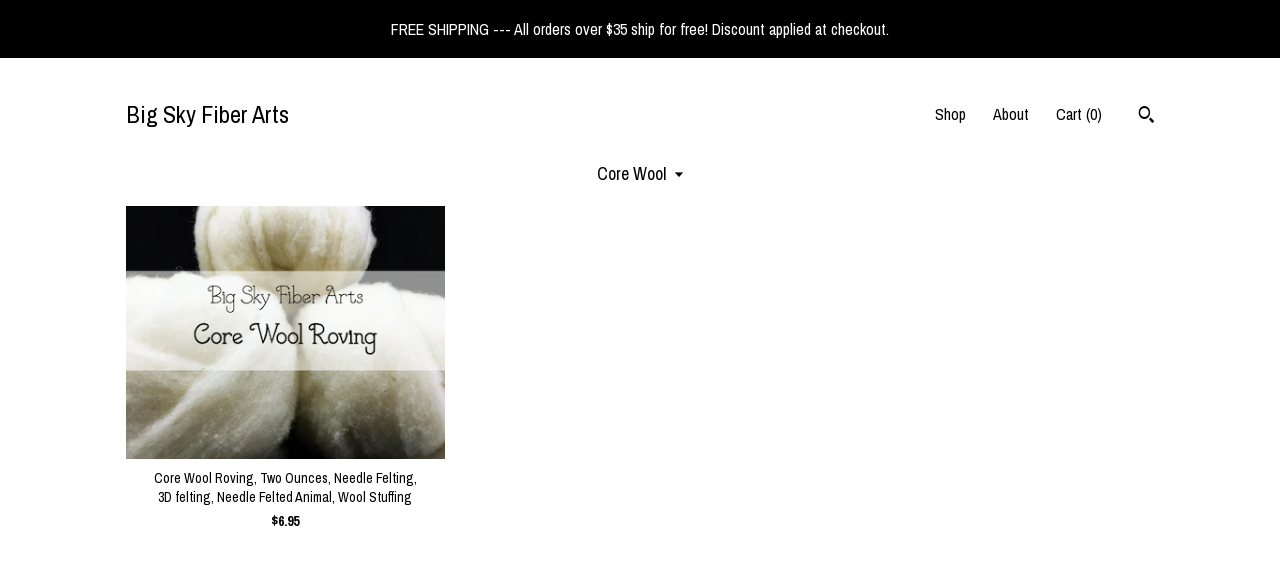

--- FILE ---
content_type: text/plain
request_url: https://www.google-analytics.com/j/collect?v=1&_v=j102&a=1011739542&t=pageview&_s=1&dl=https%3A%2F%2Fbigskyfiberarts.patternbyetsy.com%2Fshop%2F22666096%2Fcore-wool&ul=en-us%40posix&dt=Core%20Wool%20-%20Big%20Sky%20Fiber%20Arts&sr=1280x720&vp=1280x720&_u=YEBAAAABAAAAACAAo~&jid=218498347&gjid=802547261&cid=1475778958.1769824808&tid=UA-153621277-2&_gid=552191508.1769824808&_r=1&_slc=1&gtm=45He61r1n71TG543Pv71538743za200zd71538743&gcd=13l3l3l3l1l1&dma=0&tag_exp=103116026~103200004~104527907~104528500~104684208~104684211~115938465~115938469~116185181~116185182~116988315~117041587&z=49283892
body_size: -456
content:
2,cG-HDLTN2Z2K0